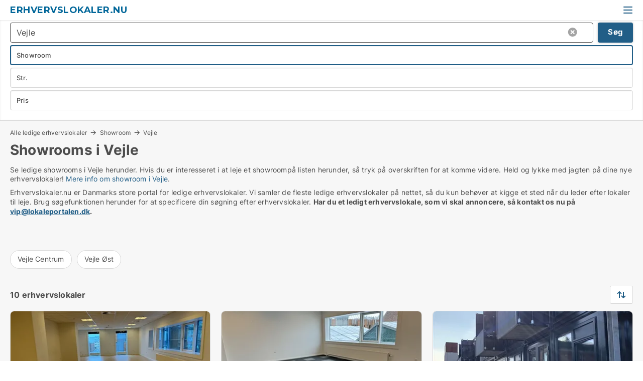

--- FILE ---
content_type: text/html; charset=utf-8
request_url: https://www.erhvervslokaler.nu/showrooms/vejle
body_size: 12173
content:
<!doctype html>
<html lang="da" prefix="og:http://ogp.me/ns#">
<head>
    
<meta charset="UTF-8" />

    <title>Showrooms i Vejle - 10 erhvervslokaler lige nu</title>
        <meta name="description" content="Se ledige [IF LOKALETYPE][LOKALETYPE_PLURAL_LOWER][ENDIF] i Vejle herunder. Hvis du er interesseret i at leje et erhvervslokaler på listen herunder, så tryk på overskriften for at komme vide..." />
        <meta property="fb:app_id" content="271960529906423" />
        <meta property="og:type" content="website" />
        <meta property="og:image" content="https://www.erhvervslokaler.nu/media/2zohm2et/microsoftteams-image.png" />
        <meta property="og:image:secure_url" content="https://www.erhvervslokaler.nu/media/2zohm2et/microsoftteams-image.png" />
        <meta property="og:image:alt" content="https://www.erhvervslokaler.nu/media/2zohm2et/microsoftteams-image.png" />
        <meta property="og:image:width" content="640" />
        <meta property="og:image:height" content="480" />
        <meta property="og:url" content="https://www.erhvervslokaler.nu/showrooms/vejle" />
        <meta property="og:title" content="Showrooms i Vejle - 10 erhvervslokaler lige nu" />
        <meta property="og:description" content="Se ledige [IF LOKALETYPE][LOKALETYPE_PLURAL_LOWER][ENDIF] i Vejle herunder. Hvis du er interesseret i at leje et erhvervslokaler på listen herunder, så tryk på overskriften for at komme vide..." />
<meta name="google-site-verification" content="4fRqQrWQa1z5ZcX-tvCZmPJPr_eTp49eDlGEgr_y3So" />

<link rel="canonical" href="https://www.erhvervslokaler.nu/showrooms/vejle" />

    <meta name="viewport" content="width=device-width, initial-scale=1, maximum-scale=1" />
    <link rel="shortcut icon" href="/images/favicons/favicon-l.svg" type="image/svg+xml" />



</head>
<body class="external-company new-popup-layout">

    <link rel="stylesheet" type="text/css" href="/css/Fonts.css?v=qdyVyXTPGujr1_Zx6mSCH3rhyJE" />

    <link rel="stylesheet" href="https://fonts.googleapis.com/css2?family=Montserrat:ital,wght@0,100..900;1,100..900&display=swap" />

<link rel="stylesheet" href="/bundles/css/styles.css?v=pWVo-qnRWIgdurHenxtdXkftMa4" />
<link rel="stylesheet" href="/bundles/css/ie.css?v=arvbbbJlr3nYUy4yERXZvdZs-2M" />

    <link rel="stylesheet" type="text/css" href="/css/Print.css?v=bYdEREpUZoZiSfaoFUgZUwvL20s" media="print" />
    
    

    <style type="text/css">
        header section .logo > strong {
                font-family: Montserrat, sans-serif;
                    font-weight: bold;
                font-size: 30px;
                color: #006699;
        }

        @media only screen and (max-width: 1319px) {
            header section .logo > strong {
                    font-size: 18px;
            }
        }
    </style>
<header id="header">
    <section>
            <a class="logo" href="https://www.erhvervslokaler.nu">
<strong>Erhvervslokaler.nu</strong>            </a>
            <div class="post-logo show-desktop">
                <ul class="info" style="visibility:visible;"><li><span style="font-weight:bold;font-size:16px">Vi samler ledige erhvervslokaler i DK. Skriv til vip@lokaleportalen.dk, hvis dit erhvervslokale mangler</span></li></ul>
            </div>
            <div class="logo-btns">
                
                <a class="show-menu-button" onclick="ToggleMenu();"></a>
            </div>
        <div id="slide_nav" class="mobile-navi"></div>
    </section>
        <nav>
                <div  data-single-line="">
                    <aside>
<a class="regular" href="https://www.erhvervslokaler.nu/om-erhvervslokaler">Om os</a><a class="regular" href="https://www.erhvervslokaler.nu/kontakt">Kontakt os</a><a class="regular" href="https://www.erhvervslokaler.nu/erhvervslokaler-soeges">Find lejer</a><a class="regular" href="https://www.lokaleportalen.dk/opret-annonce?campid=classb" rel="nofollow">Opret annonce</a><a class="regular" href="https://www.erhvervslokaler.nu/lokaler-paa-facebook">Erhvervslokaler på facebook</a>                        
                    </aside>
                    <aside>
                    </aside>
                </div>
        </nav>
    
</header>


    <main id="layout" class="">
        <div id="container">
            <div id="mainContent">
                
                <div class="content page-content" id="page_data">
                    
                    





<div class="search-results">
    <div class="top-section" data-extra-top-content="1">
<div class="breadcrumb head" id="simple_bread_crumb"><a href="/" onclick="ClearSearch()" oncontextmenu="ClearSearch()">Alle ledige erhvervslokaler</a><a href="/showrooms" onclick="ClearSearch()" oncontextmenu="ClearSearch()">Showroom</a><a href="/showrooms/vejle" class="Showrooms  i Vejle" onclick="ClearSearch()" oncontextmenu="ClearSearch()">Vejle</a></div><script type="application/ld+json">
    {
      "@context": "https://schema.org",
      "@type": "BreadcrumbList",
      "itemListElement": [{
        "@type": "ListItem",
        "position": 1,
        "name": "Alle ledige erhvervslokaler",
        "item": "https://www.erhvervslokaler.nu/"
      },{
        "@type": "ListItem",
        "position": 2,
        "name": "Showroom",
        "item": "https://www.erhvervslokaler.nu/showrooms"
      },{
        "@type": "ListItem",
        "position": 3,
        "name": "Vejle",
        "item": "https://www.erhvervslokaler.nu/showrooms/vejle"
      }]
    }
    </script>        <h1 id="searchResultsHeadline">
            Showrooms i Vejle
        </h1>
        <div class="seo-content">
            Se ledige showrooms  i Vejle herunder. Hvis du er interesseret i at leje et showroompå listen herunder, så tryk på overskriften for at komme videre. Held og lykke med jagten på dine nye erhvervslokaler! <a href="#moreinfo" data-anchor="#moreinfo">Mere info om showroom i Vejle</a>.
        </div>
            <div id="search_legend" class="search-legend">
                <div class="search-result-info">
                    <div class="show-desktop"><p>Erhvervslokaler.nu er Danmarks store portal for ledige erhvervslokaler. Vi samler de fleste ledige erhvervslokaler på nettet, så du kun behøver at kigge et sted når du leder efter lokaler til leje. Brug søgefunktionen herunder for at specificere din søgning efter erhvervslokaler. <strong>Har du et ledigt erhvervslokale, som vi skal annoncere, så kontakt os nu på <a rel="noopener" tabindex="-1" href="mailto:vip@lokaleportalen.dk" target="_blank" class="fui-Link ___m14voj0 f3rmtva f1ern45e f1deefiw f1n71otn f1q5o8ev f1h8hb77 f1vxd6vx f1ewtqcl fyind8e f1k6fduh f1w7gpdv fk6fouc fjoy568 figsok6 f1hu3pq6 f11qmguv f19f4twv f1tyq0we f1g0x7ka fhxju0i f1qch9an f1cnd47f fqv5qza f1vmzxwi f1o700av f13mvf36 f9n3di6 f1ids18y fygtlnl f1deo86v f12x56k7 f1iescvh ftqa4ok f50u1b5 fs3pq8b f1hghxdh f1tymzes f1x7u7e9 f1cmlufx f10aw75t fsle3fq" aria-label="Link vip@lokaleportalen.dk">vip@lokaleportalen.dk</a>.</strong></p>
<p><strong><br /><br /></strong></p></div><div class="show-mobile"><p>Erhvervslokaler.nu er Danmarks store portal for ledige erhvervslokaler. Vi samler de fleste ledige erhvervslokaler på nettet, så du kun behøver at kigge et sted når du leder efter lokaler til leje. Brug søgefunktionen herunder for at specificere din søgning efter erhvervslokaler. <strong>Har du et ledigt erhvervslokale, som vi skal annoncere, så kontakt os nu på <a rel="noopener" tabindex="-1" href="mailto:vip@lokaleportalen.dk" target="_blank" class="fui-Link ___m14voj0 f3rmtva f1ern45e f1deefiw f1n71otn f1q5o8ev f1h8hb77 f1vxd6vx f1ewtqcl fyind8e f1k6fduh f1w7gpdv fk6fouc fjoy568 figsok6 f1hu3pq6 f11qmguv f19f4twv f1tyq0we f1g0x7ka fhxju0i f1qch9an f1cnd47f fqv5qza f1vmzxwi f1o700av f13mvf36 f9n3di6 f1ids18y fygtlnl f1deo86v f12x56k7 f1iescvh ftqa4ok f50u1b5 fs3pq8b f1hghxdh f1tymzes f1x7u7e9 f1cmlufx f10aw75t fsle3fq" aria-label="Link vip@lokaleportalen.dk">vip@lokaleportalen.dk</a>.</strong></p>
<p><strong><br /><br /></strong></p></div>
                </div>
            </div>




<div class="scrollable-list" data-behavior="ScrollableList">
    <div>
            <a href="/showrooms/vejle-centrum">Vejle Centrum</a>
            <a href="/showrooms/vejle-oest">Vejle Øst</a>
    </div>
</div></div>




<div class="side-search-criteria" id="side_crit">
    <div class="wrap">
<form action="/Custom/LeftMenu/Process?estateType=showrooms&regionName=vejle&sourceType=search&isSearchResultPage=True&nodeId=21391&searchType=FindAds" data-ajax="true" method="POST" data-ajax-mode="after" data-ajax-update="#side_crit" data-ajax-failure="alert('An unexpected error occured. Please contact support@mail.lokaleportalen.dk');" id="side_crit_form" datavalalert="1">
            <div class="filter ">


                

                    <div class="item  primary">
        <label class="h3" for="side_crit_exp_locationtitle">Hvor søger du?</label>
                        <div class="box huge" data-criteria="LeftMenu_ZipCodes">
                            

<div data-behavior="ZipContainer" id="LeftMenu_ZipCodes" class="zip-control"
     data-duplicate-big-cities="false"
     data-max-items=""
     data-country=""
     data-max-items-message="Du kan højst vælge  postnumre. "
     data-no-cities-message="&amp;lt;span class=&amp;quot;show-desktop&amp;quot;&amp;gt;Vælg by/postnummer&amp;lt;/span&amp;gt;&amp;lt;span class=&amp;quot;show-mobile&amp;quot;&amp;gt;Område&amp;lt;/span&amp;gt;"
     data-several-cities-message="[amount] postnumre valgt"
     data-counting-label="true"
     data-allow-regions="true"
     data-country-changes-callback="false"
     data-hide-countries="true"
     data-search-countries="true"
     data-placeholder="Skriv by/område..."
     data-use-search-button="true"
     v-bind:class="{ 'has-values': selected.length > 0 }">
    <input type="text" style="display:none;" ref="value" name="LeftMenu_ZipCodes" value="r14" v-bind:value="valueString"
           data-val="false" data-val-required="" />
    <div class="zip-selector search-text-container">
                <a class="search-button" v-on:click="togglePopup()"></a>
            <input type="text" class="txt placeholder-green search-text-input" v-bind:value="filter" v-on:input="filter=$event.target.value" v-on:focus="onFocus()" v-on:blur="onBlur()" v-on:keydown.enter.prevent="onEnter"
                v-bind:placeholder="placeholder" autocomplete="off" />
            <a class="delete-all" v-show="isDeleteAllShown" v-on:click="removeAll()"></a>
                <a class="button search-text-button" v-on:click="search()">Søg</a>
        <div ref="popup" class="popup-container" v-show="visible" style="display:none;">
            <div ref="items" class="ZipCodeContainer custom-scroll">
                <template v-for="item in cities" v-bind:key="item.Id">
                    <span class="custom-cb"
                          v-bind:title="item.Name" 
                          v-bind:class="{ bold: item.IsRegion && item.ChildIds.length > 0}"
                          v-on:click="toggle(item)">
                        <input type="checkbox" v-bind:value="item.Id" v-bind:checked="isItemSelected(item)" v-if="!item.IsRegion || allowRegions" />
                        <span>{{item.Name}}</span>
                    </span>
                    <fieldset v-if="regionMode && item.IsRegion && item.ChildIds.length > 0 && item.ShowChildItems">
                        <a v-on:click="selectVisible" v-show="isSelectAllInPopupVisible" class="link non-link red">Vælg alle herunder</a>
                        <a v-on:click="removeVisible" v-show="isDeleteAllInPopupVisible" class="link non-link red">Slet valgte</a>
                    </fieldset>
                </template>
            </div>
            <div class="btns" v-show="cities.length > 0">
                <a class="button small full-width" v-on:click="onOk()">OK</a>
            </div>
            <div class="tip" v-show="showPopupTip">Scroll ned for at se flere byer</div>
        </div>
    </div>
</div>
                        </div>
                    </div>
        <div class="item secondary" id="estate_type_label">
        <label class="h3" for="side_crit_exp_litlokaler.text">Hvilken type lokale søges?</label>
            <div class="box large double-popup" data-criteria="LeftMenu_LPEstateTypes">
                

<div class="EstateTypeContainer" data-behavior="EstateTypeContainer" data-demand-control="LeftMenu_DemandTypeId" data-label-id="estate_type_label" id="LeftMenu_LPEstateTypes" data-is-lp="true" data-alternative-names="[{&amp;quot;Key&amp;quot;:&amp;quot;&amp;quot;,&amp;quot;Values&amp;quot;:[{&amp;quot;Key&amp;quot;:22,&amp;quot;Value&amp;quot;:&amp;quot;Erhvervslejemål&amp;quot;}]},{&amp;quot;Key&amp;quot;:1,&amp;quot;Values&amp;quot;:[{&amp;quot;Key&amp;quot;:22,&amp;quot;Value&amp;quot;:&amp;quot;Erhvervslejemål&amp;quot;}]},{&amp;quot;Key&amp;quot;:2,&amp;quot;Values&amp;quot;:[{&amp;quot;Key&amp;quot;:22,&amp;quot;Value&amp;quot;:&amp;quot;Ejendom&amp;quot;}]}]">




<div class="custom-dd" data-custom-dd data-behavior="CustomDropDown" data-max-items=""
     data-default-text="&amp;lt;span class=&amp;quot;show-desktop&amp;quot;&amp;gt;Vælg lokaletype...&amp;lt;/span&amp;gt;&amp;lt;span class=&amp;quot;show-mobile&amp;quot;&amp;gt;Type&amp;lt;/span&amp;gt;" data-many-text="%amount% typer valgt" data-selected-items-label-preffix="Lokaletype" 
      data-counting-label="true"
     data-hide-checkboxes="false" data-on-change="" data-placeholder="Find typer"
     name="LeftMenu_LPEstateTypes"
     v-bind:class="{ 'has-values': selected.length > 0 }">
        <div class="select-mimic-button" v-bind:disabled="disabled" v-on:click="togglePopup" v-html="labelText" v-bind:class="{ empty: selected.length === 0, several: selected.length > 1 }" v-bind:data-filters-count="selected.length > 1 ? selected.length : null"></div>
    <div class="popup-container --wrap" style="display:none;" v-show="isShown" ref="popup">
        <div class="scroll custom-scroll">
            <div >
                    <div v-show="isItemVisible('3') && isGroupVisible('')">
                        <label class="custom-cb">
                            <input type="checkbox" name="LeftMenu_LPEstateTypes" value="3" data-group="" v-model="selected"
                                   v-bind:disabled="disabled || !isAllowed('3')"  
                                   v-bind:data-disabled="!isItemVisible('3')" />
                            <span v-on:click="if (!isAllowed('3')) showMaxItemsMessage()">Boligudlejningsejendom</span>
                        </label>
                    </div>
                    <div v-show="isItemVisible('4') && isGroupVisible('')">
                        <label class="custom-cb">
                            <input type="checkbox" name="LeftMenu_LPEstateTypes" value="4" data-group="" v-model="selected"
                                   v-bind:disabled="disabled || !isAllowed('4')"  
                                   v-bind:data-disabled="!isItemVisible('4')" />
                            <span v-on:click="if (!isAllowed('4')) showMaxItemsMessage()">Butik</span>
                        </label>
                    </div>
                    <div v-show="isItemVisible('2') && isGroupVisible('')">
                        <label class="custom-cb">
                            <input type="checkbox" name="LeftMenu_LPEstateTypes" value="2" data-group="" v-model="selected"
                                   v-bind:disabled="disabled || !isAllowed('2')"  
                                   v-bind:data-disabled="!isItemVisible('2')" />
                            <span v-on:click="if (!isAllowed('2')) showMaxItemsMessage()">Erhvervsgrund</span>
                        </label>
                    </div>
                    <div v-show="isItemVisible('22') && isGroupVisible('')">
                        <label class="custom-cb">
                            <input type="checkbox" name="LeftMenu_LPEstateTypes" value="22" data-group="" v-model="selected"
                                   v-bind:disabled="disabled || !isAllowed('22')"  
                                   v-bind:data-disabled="!isItemVisible('22')" />
                            <span v-on:click="if (!isAllowed('22')) showMaxItemsMessage()">Erhvervslejemål</span>
                        </label>
                    </div>
                    <div v-show="isItemVisible('25') && isGroupVisible('')">
                        <label class="custom-cb">
                            <input type="checkbox" name="LeftMenu_LPEstateTypes" value="25" data-group="" v-model="selected"
                                   v-bind:disabled="disabled || !isAllowed('25')"  
                                   v-bind:data-disabled="!isItemVisible('25')" />
                            <span v-on:click="if (!isAllowed('25')) showMaxItemsMessage()">Garage</span>
                        </label>
                    </div>
                    <div v-show="isItemVisible('6') && isGroupVisible('')">
                        <label class="custom-cb">
                            <input type="checkbox" name="LeftMenu_LPEstateTypes" value="6" data-group="" v-model="selected"
                                   v-bind:disabled="disabled || !isAllowed('6')"  
                                   v-bind:data-disabled="!isItemVisible('6')" />
                            <span v-on:click="if (!isAllowed('6')) showMaxItemsMessage()">Hotel</span>
                        </label>
                    </div>
                    <div v-show="isItemVisible('8') && isGroupVisible('')">
                        <label class="custom-cb">
                            <input type="checkbox" name="LeftMenu_LPEstateTypes" value="8" data-group="" v-model="selected"
                                   v-bind:disabled="disabled || !isAllowed('8')"  
                                   v-bind:data-disabled="!isItemVisible('8')" />
                            <span v-on:click="if (!isAllowed('8')) showMaxItemsMessage()">Klinik</span>
                        </label>
                    </div>
                    <div v-show="isItemVisible('7') && isGroupVisible('')">
                        <label class="custom-cb">
                            <input type="checkbox" name="LeftMenu_LPEstateTypes" value="7" data-group="" v-model="selected"
                                   v-bind:disabled="disabled || !isAllowed('7')"  
                                   v-bind:data-disabled="!isItemVisible('7')" />
                            <span v-on:click="if (!isAllowed('7')) showMaxItemsMessage()">Kontor</span>
                        </label>
                    </div>
                    <div v-show="isItemVisible('12') && isGroupVisible('')">
                        <label class="custom-cb">
                            <input type="checkbox" name="LeftMenu_LPEstateTypes" value="12" data-group="" v-model="selected"
                                   v-bind:disabled="disabled || !isAllowed('12')"  
                                   v-bind:data-disabled="!isItemVisible('12')" />
                            <span v-on:click="if (!isAllowed('12')) showMaxItemsMessage()">Kontorfællesskab</span>
                        </label>
                    </div>
                    <div v-show="isItemVisible('11') && isGroupVisible('')">
                        <label class="custom-cb">
                            <input type="checkbox" name="LeftMenu_LPEstateTypes" value="11" data-group="" v-model="selected"
                                   v-bind:disabled="disabled || !isAllowed('11')"  
                                   v-bind:data-disabled="!isItemVisible('11')" />
                            <span v-on:click="if (!isAllowed('11')) showMaxItemsMessage()">Kontorhotel</span>
                        </label>
                    </div>
                    <div v-show="isItemVisible('1') && isGroupVisible('')">
                        <label class="custom-cb">
                            <input type="checkbox" name="LeftMenu_LPEstateTypes" value="1" data-group="" v-model="selected"
                                   v-bind:disabled="disabled || !isAllowed('1')"  
                                   v-bind:data-disabled="!isItemVisible('1')" />
                            <span v-on:click="if (!isAllowed('1')) showMaxItemsMessage()">Lager</span>
                        </label>
                    </div>
                    <div v-show="isItemVisible('5') && isGroupVisible('')">
                        <label class="custom-cb">
                            <input type="checkbox" name="LeftMenu_LPEstateTypes" value="5" data-group="" v-model="selected"
                                   v-bind:disabled="disabled || !isAllowed('5')"  
                                   v-bind:data-disabled="!isItemVisible('5')" />
                            <span v-on:click="if (!isAllowed('5')) showMaxItemsMessage()">Restaurant</span>
                        </label>
                    </div>
                    <div v-show="isItemVisible('9') && isGroupVisible('')">
                        <label class="custom-cb">
                            <input type="checkbox" name="LeftMenu_LPEstateTypes" value="9" checked="checked" data-group="" v-model="selected"
                                   v-bind:disabled="disabled || !isAllowed('9')"  
                                   v-bind:data-disabled="!isItemVisible('9')" />
                            <span v-on:click="if (!isAllowed('9')) showMaxItemsMessage()">Showroom</span>
                        </label>
                    </div>
                    <div v-show="isItemVisible('14') && isGroupVisible('')">
                        <label class="custom-cb">
                            <input type="checkbox" name="LeftMenu_LPEstateTypes" value="14" data-group="" v-model="selected"
                                   v-bind:disabled="disabled || !isAllowed('14')"  
                                   v-bind:data-disabled="!isItemVisible('14')" />
                            <span v-on:click="if (!isAllowed('14')) showMaxItemsMessage()">Værksted</span>
                        </label>
                    </div>
            </div>
        </div>
            <div class="btns">
                <a class="button small full-width" v-on:click="closePopup()">OK</a>
            </div>
    </div>
</div></div>
            </div>
        </div>


                    <div class="item secondary">
        <label class="h3" for="side_crit_exp_litsize.text">Hvilken størrelse søges?</label>
                        <span class="popup-opener" data-behavior="PopupOpener"><span class="show-desktop">Hvilken størrelse søges?</span><span class="show-mobile">Str.</span></span>
                        <div class="box" data-criteria="LeftMenu_Area" data-preffix="Størrelse">
                            

<div data-behavior="SpanBox" class="span-box slider"
       data-sp-decimal=","
       data-sp-thousand="."
       data-perc-deviation="0"
       data-disable-autofill=""
       data-disable-formatting="false" name="LeftMenu_Area">
        <div class="holder" data-slider data-max="5000" data-postfix="&lt;span&gt;m&lt;sup&gt;2&lt;/sup&gt;&lt;/span&gt;" data-step="10">
            <input ref="fieldTo" data-from type="text" name="LeftMenu_AreaFrom" v-bind:value="resultMin" />
            <input ref="fieldFrom" data-to type="text" name="LeftMenu_AreaTo" v-bind:value="resultMax" />

            <input type="range" min="0" max="5000" step="10" v-model="value1" />
            <input type="range" min="0" max="5000" step="10" v-model="value2" />
            <div class="line">
                <span v-bind:style="{ width: rangeWidth + '%', marginLeft: rangeOffset + '%' }"></span>
            </div>
            <div class="tips">
                <div>
                    <span ref="inputMin" contenteditable="true" v-html="inputMin" v-on:blur="onMinInput" v-on:focus="onMinFocus" v-on:keydown.enter="onKeypressEnter" :class="{ 'editable': true }"></span>
                    <span v-html="postfix"></span>
                </div>
                <div>
                    <span ref="inputMax" contenteditable="true" v-html="inputMax" v-on:blur="onMaxInput" v-on:focus="onMaxFocus" v-on:keydown.enter="onKeypressEnter" :class="{ 'editable': true }"></span>
                    <span v-html="postfix"></span>
                </div>
            </div>
        </div>
</div>
                        </div>
                    </div>


                        <div class="item secondary">
                            <span class="popup-opener" data-behavior="PopupOpener"><span class="show-desktop">Vælg pris</span><span class="show-mobile">Pris</span></span>
                            <div>
            <div class="box" id="crit_rent_price" data-criteria="LeftMenu_RentPrice" data-demands="1"
                 data-preffix="Pris" data-suffix="om måned">
                <strong>Leje per måned</strong>
                <div>
                    

<div data-behavior="SpanBox" class="span-box slider"
       data-sp-decimal=","
       data-sp-thousand="."
       data-perc-deviation="0"
       data-disable-autofill=""
       data-disable-formatting="false" name="LeftMenu_RentPrice">
        <div class="holder" data-slider data-max="1000000" data-postfix="&lt;span&gt;kr.&lt;/span&gt;" data-step="10000">
            <input ref="fieldTo" data-from type="text" name="LeftMenu_RentPriceFrom" v-bind:value="resultMin" />
            <input ref="fieldFrom" data-to type="text" name="LeftMenu_RentPriceTo" v-bind:value="resultMax" />

            <input type="range" min="0" max="1000000" step="10000" v-model="value1" />
            <input type="range" min="0" max="1000000" step="10000" v-model="value2" />
            <div class="line">
                <span v-bind:style="{ width: rangeWidth + '%', marginLeft: rangeOffset + '%' }"></span>
            </div>
            <div class="tips">
                <div>
                    <span ref="inputMin" contenteditable="true" v-html="inputMin" v-on:blur="onMinInput" v-on:focus="onMinFocus" v-on:keydown.enter="onKeypressEnter" :class="{ 'editable': true }"></span>
                    <span v-html="postfix"></span>
                </div>
                <div>
                    <span ref="inputMax" contenteditable="true" v-html="inputMax" v-on:blur="onMaxInput" v-on:focus="onMaxFocus" v-on:keydown.enter="onKeypressEnter" :class="{ 'editable': true }"></span>
                    <span v-html="postfix"></span>
                </div>
            </div>
        </div>
</div>
                </div>
            </div>
                <div class="box" id="crit_sqm_price" data-criteria="LeftMenu_SquareMetersPrice" data-demands="1"
                     data-preffix="Pris" data-suffix="om året">
                    <strong>Leje per m2 per år ex. drift</strong>
                    <div>
                        

<div data-behavior="SpanBox" class="span-box slider"
       data-sp-decimal=","
       data-sp-thousand="."
       data-perc-deviation="0"
       data-disable-autofill=""
       data-disable-formatting="false" name="LeftMenu_SquareMetersPrice">
        <div class="holder" data-slider data-max="5000" data-postfix="&lt;span&gt;kr.&lt;/span&gt;" data-step="10">
            <input ref="fieldTo" data-from type="text" name="LeftMenu_SquareMetersPriceFrom" v-bind:value="resultMin" />
            <input ref="fieldFrom" data-to type="text" name="LeftMenu_SquareMetersPriceTo" v-bind:value="resultMax" />

            <input type="range" min="0" max="5000" step="10" v-model="value1" />
            <input type="range" min="0" max="5000" step="10" v-model="value2" />
            <div class="line">
                <span v-bind:style="{ width: rangeWidth + '%', marginLeft: rangeOffset + '%' }"></span>
            </div>
            <div class="tips">
                <div>
                    <span ref="inputMin" contenteditable="true" v-html="inputMin" v-on:blur="onMinInput" v-on:focus="onMinFocus" v-on:keydown.enter="onKeypressEnter" :class="{ 'editable': true }"></span>
                    <span v-html="postfix"></span>
                </div>
                <div>
                    <span ref="inputMax" contenteditable="true" v-html="inputMax" v-on:blur="onMaxInput" v-on:focus="onMaxFocus" v-on:keydown.enter="onKeypressEnter" :class="{ 'editable': true }"></span>
                    <span v-html="postfix"></span>
                </div>
            </div>
        </div>
</div>
                    </div>
                </div>
            <div class="box" id="crit_buy_price" data-criteria="LeftMenu_SalePrice" data-demands="2,9"
                 data-preffix="Pris">
                <strong>Salgspris</strong>
                <div>
                    

<div data-behavior="SpanBox" class="span-box slider"
       data-sp-decimal=","
       data-sp-thousand="."
       data-perc-deviation="0"
       data-disable-autofill=""
       data-disable-formatting="false" name="LeftMenu_SalePrice">
        <div class="holder" data-slider data-max="100000000" data-postfix="&lt;span&gt;kr.&lt;/span&gt;" data-step="1000000">
            <input ref="fieldTo" data-from type="text" name="LeftMenu_SalePriceFrom" v-bind:value="resultMin" />
            <input ref="fieldFrom" data-to type="text" name="LeftMenu_SalePriceTo" v-bind:value="resultMax" />

            <input type="range" min="0" max="100000000" step="1000000" v-model="value1" />
            <input type="range" min="0" max="100000000" step="1000000" v-model="value2" />
            <div class="line">
                <span v-bind:style="{ width: rangeWidth + '%', marginLeft: rangeOffset + '%' }"></span>
            </div>
            <div class="tips">
                <div>
                    <span ref="inputMin" contenteditable="true" v-html="inputMin" v-on:blur="onMinInput" v-on:focus="onMinFocus" v-on:keydown.enter="onKeypressEnter" :class="{ 'editable': true }"></span>
                    <span v-html="postfix"></span>
                </div>
                <div>
                    <span ref="inputMax" contenteditable="true" v-html="inputMax" v-on:blur="onMaxInput" v-on:focus="onMaxFocus" v-on:keydown.enter="onKeypressEnter" :class="{ 'editable': true }"></span>
                    <span v-html="postfix"></span>
                </div>
            </div>
        </div>
</div>
                </div>
            </div>
                            </div>
                        </div>





            </div>
            <input id="btnCriteriaUpdated" type="submit" style="display:none;" name="CriteriaUpdated" />
            <input id="btnMoreLocations" type="submit" style="display:none;" name="MoreLocations" />
                <div class="static-filter-buttons show-criteria">
                    <a class="button medium" href="javascript:LeftMenu_ShowSecondaryCriteria()"><span class="text-show">Detaljeret søgning</span><span class="text-hide">Søg</span></a>


    <div class="sorting-box" data-sorting-control style="visibility:hidden;" v-bind:style="{ visibility: initialized ? 'visible' : 'hidden' }" data-init-value="default_asc">
        <label v-show="isDefault" style="display: none;">Sorter søgeresultat</label>
        <span v-show="!isDefault" style="display: none;">Sortér efter</span>
        <label v-show="!isDefault" style="display: none;">{{label}}</label>
        <select ref="select" data-field="srt_field" data-dir="srt_dir" v-model="selected">
                <option value="default_asc">Standard</option>
                <option value="size_asc">Størrelse (mindste først)</option>
                <option value="size_desc">Størrelse (største først)</option>
                <option value="price_asc">Pris (laveste først)</option>
                <option value="price_desc">Pris (højeste først)</option>
        </select>
    </div>
                </div>
</form>

    </div>
</div>

    <div class="wrap">
        


<style type="text/css">
    .image-watermark.--missing > span {
    font-weight: bold !important;
color:rgba(208, 230, 247,1) !important;
}
@media only screen and (max-width: 999px) {
    .image-watermark.--missing > span {
        font-weight: bold !important;
color:rgba(208, 230, 247,1) !important;
    }
}
    .image-watermark.--street > span {
    font-weight: bold !important;
color:rgba(208, 230, 247,1) !important;
}
@media only screen and (max-width: 999px) {
    .image-watermark.--street > span {
        font-weight: bold !important;
color:rgba(208, 230, 247,1) !important;
    }
}
</style>


    <script>
        var AdsList_CustomRoutes = {
        listMode: 'Search',
        tableHeader: '',
        isMapRendered: false,
        isMapShown: false,
        pageIndex: null
        }
    </script>
        <div id="ads_list" class="ads-list-wrapper regular-list grid">




                    <div class="search-results-controls " id="adsListSearchResultControl">

<span class="total-label">10 erhvervslokaler</span>                    <div class="right-container">
                        

    <div class="sorting-box" data-sorting-control style="visibility:hidden;" v-bind:style="{ visibility: initialized ? 'visible' : 'hidden' }" data-init-value="default_asc">
        <label v-show="isDefault" style="display: none;">Sorter søgeresultat</label>
        <span v-show="!isDefault" style="display: none;">Sortér efter</span>
        <label v-show="!isDefault" style="display: none;">{{label}}</label>
        <select ref="select" data-field="srt_field" data-dir="srt_dir" v-model="selected">
                <option value="default_asc">Standard</option>
                <option value="size_asc">Størrelse (mindste først)</option>
                <option value="size_desc">Størrelse (største først)</option>
                <option value="price_asc">Pris (laveste først)</option>
                <option value="price_desc">Pris (højeste først)</option>
        </select>
    </div>
                    </div>
                </div>

            
            
            <div id="scroll_target"></div>
                <ul class="table-ads col-3">

                        <li class="">
                            <div  onclick="Redirect('/kontorlokaler/vejle-centrum/241555-paladspassagen-ved-anlaeget', false)">
                                    <h4 class="line-clamp line-2">
                                        <a href="/kontorlokaler/vejle-centrum/241555-paladspassagen-ved-anlaeget" target="_self" title="150 - 498 m2 kontor til leje i 7100 Vejle, Paladspassagen ved Anlæget">150 - 498 m2 kontor til leje i 7100 Vejle, Paladspassagen ved Anlæget</a>
                                    </h4>

                                    <div class="image">
                                            <a onclick="Redirect(&#x27;/kontorlokaler/vejle-centrum/241555-paladspassagen-ved-anlaeget&#x27;, false)" data-no-propagation>
        <div class="main-img">
            <img src="/LPUploadImages/Cache/d852d167-4a20-4b3a-9339-039f7499d401_411.webp?t=638400642284175969" alt="Vejle Centrum: 498 m2 Lokaler på 2. sal i Paladspassagen" title="Vejle Centrum: 498 m2 Lokaler på 2. sal i Paladspassagen" loading="lazy" />
            
        </div>
                                            </a>

                                    </div>




<div class="wrap">




                                    <div class="text-data" >
                                            <a href="/kontorlokaler/vejle-centrum/241555-paladspassagen-ved-anlaeget" data-no-propagation target="_self" title="Vejle Centrum: 498 m2 Lokaler på 2. sal i Paladspassagen">Vejle Centrum: 498 m2 Lokaler på 2. sal i Paladspassagen</a>
                                    </div>

                                        <div class="bottom"> 
                                            <div class="list-facts">
                                                <ul>
                                                        <li>
                                                            <label>Leje per m2:</label>
        <span>718 kr/m2/år
</span>
                                                        </li>
                                                </ul>
                                            </div>
                                        </div>

</div>                            </div>
                        </li>                    
                        <li class="">
                            <div  onclick="Redirect('/kontorlokaler/vejle-centrum/241437-paladspassagen-ved-anlaeget', false)">
                                    <h4 class="line-clamp line-2">
                                        <a href="/kontorlokaler/vejle-centrum/241437-paladspassagen-ved-anlaeget" target="_self" title="75 m2 kontor til leje i 7100 Vejle, Paladspassagen, Ved Anlæget">75 m2 kontor til leje i 7100 Vejle, Paladspassagen, Ved Anlæget</a>
                                    </h4>

                                    <div class="image">
                                            <a onclick="Redirect(&#x27;/kontorlokaler/vejle-centrum/241437-paladspassagen-ved-anlaeget&#x27;, false)" data-no-propagation>
        <div class="main-img">
            <img src="/LPUploadImages/Cache/7b3e1b5c-a1b0-4efe-b631-6d0db33ccba4_411.webp?t=638399768680987617" alt="Kontorlejemål med attraktiv beliggenhed" title="Kontorlejemål med attraktiv beliggenhed" loading="lazy" />
            
        </div>
                                            </a>

                                    </div>




<div class="wrap">




                                    <div class="text-data" >
                                            <a href="/kontorlokaler/vejle-centrum/241437-paladspassagen-ved-anlaeget" data-no-propagation target="_self" title="Kontorlejemål med attraktiv beliggenhed">Kontorlejemål med attraktiv beliggenhed</a>
                                    </div>

                                        <div class="bottom"> 
                                            <div class="list-facts">
                                                <ul>
                                                        <li>
                                                            <label>Leje:</label>
        <span>4.488 kr. per måned
</span>
                                                        </li>
                                                        <li>
                                                            <label>Leje per m2:</label>
        <span>718 kr/m2/år
</span>
                                                        </li>
                                                </ul>
                                            </div>
                                        </div>

</div>                            </div>
                        </li>                    
                        <li class="">
                            <div  onclick="Redirect('/kontorlokaler/vejle-centrum/212458', false)">
                                    <h4 class="line-clamp line-2">
                                        <a href="/kontorlokaler/vejle-centrum/212458" target="_self" title="60 - 120 m2 kontor til leje i 7100 Vejle">60 - 120 m2 kontor til leje i 7100 Vejle</a>
                                    </h4>

                                    <div class="image">
                                            <a onclick="Redirect(&#x27;/kontorlokaler/vejle-centrum/212458&#x27;, false)" data-no-propagation>
        <div class="main-img">
            <img src="/LPUploadImages/Cache/9ff13765-36cf-40af-94f7-95fa351ceb98_411.webp?t=638918216062912055" alt="60 eller 120 m2 kontor" title="60 eller 120 m2 kontor" loading="lazy" />
            
        </div>
                                            </a>

                                    </div>




<div class="wrap">




                                    <div class="text-data" >
                                            <a href="/kontorlokaler/vejle-centrum/212458" data-no-propagation target="_self" title="60 eller 120 m2 kontor">60 eller 120 m2 kontor</a>
                                    </div>

                                        <div class="bottom"> 
                                            <div class="list-facts">
                                                <ul>
                                                        <li>
                                                            <label>Leje per m2:</label>
        <span>1.500 kr/m2/år
</span>
                                                        </li>
                                                </ul>
                                            </div>
                                        </div>

</div>                            </div>
                        </li>                    
                        <li class="">
                            <div  onclick="Redirect('/butikslokaler/vejle-centrum/297898', false)">
                                    <h4 class="line-clamp line-2">
                                        <a href="/butikslokaler/vejle-centrum/297898" target="_self" title="90 m2 butik til leje i 7100 Vejle">90 m2 butik til leje i 7100 Vejle</a>
                                    </h4>

                                    <div class="image">
                                            <a onclick="Redirect(&#x27;/butikslokaler/vejle-centrum/297898&#x27;, false)" data-no-propagation>
        <div class="main-img">
            <img src="/LPUploadImages/Cache/15756a4b-833d-414a-81dd-1c7b9a262540_411.webp?t=638906002573282455" alt="Butikslejemål med god facadeeksponering" title="Butikslejemål med god facadeeksponering" loading="lazy" />
            
        </div>
                                            </a>

                                    </div>




<div class="wrap">




                                    <div class="text-data" >
                                            <a href="/butikslokaler/vejle-centrum/297898" data-no-propagation target="_self" title="Butikslejemål med god facadeeksponering">Butikslejemål med god facadeeksponering</a>
                                    </div>

                                        <div class="bottom"> 
                                            <div class="list-facts">
                                                <ul>
                                                        <li>
                                                            <label>Leje:</label>
        <span>Ca. 7.000 kr. per måned
</span>
                                                        </li>
                                                        <li>
                                                            <label>Leje per m2:</label>
        <span>Ca. 1.000 kr/m2/år
</span>
                                                        </li>
                                                </ul>
                                            </div>
                                        </div>

</div>                            </div>
                        </li>                    
                        <li class="">
                            <div  onclick="Redirect('/showrooms/vejle-centrum/252343', false)">
                                    <h4 class="line-clamp line-2">
                                        <a href="/showrooms/vejle-centrum/252343" target="_self" title="2899 m2 showroom til leje i 7100 Vejle">2899 m2 showroom til leje i 7100 Vejle</a>
                                    </h4>

                                    <div class="image">
                                            <a onclick="Redirect(&#x27;/showrooms/vejle-centrum/252343&#x27;, false)" data-no-propagation>
        <div class="main-img">
            <img src="/LPUploadImages/Cache/a78367e7-25cf-42bb-b383-bc4a42703df2_411.webp?t=638874691876483170" alt="Moderniseret lejemål med mange anvendelsesmuligheder nær E45" title="Moderniseret lejemål med mange anvendelsesmuligheder nær E45" loading="lazy" />
            
        </div>
                                            </a>

                                    </div>




<div class="wrap">




                                    <div class="text-data" >
                                            <a href="/showrooms/vejle-centrum/252343" data-no-propagation target="_self" title="Moderniseret lejemål med mange anvendelsesmuligheder nær E45">Moderniseret lejemål med mange anvendelsesmuligheder nær E45</a>
                                    </div>

                                        <div class="bottom"> 
                                            <div class="list-facts">
                                                <ul>
                                                        <li>
                                                            <label>Leje:</label>
        <span>Ca. 121.000 kr. per måned
</span>
                                                        </li>
                                                        <li>
                                                            <label>Leje per m2:</label>
        <span>Ca. 500 kr/m2/år
</span>
                                                        </li>
                                                </ul>
                                            </div>
                                        </div>

</div>                            </div>
                        </li>                    
                        <li class="">
                            <div  onclick="Redirect('/showrooms/vejle-centrum/252345', false)">
                                    <h4 class="line-clamp line-2">
                                        <a href="/showrooms/vejle-centrum/252345" target="_self" title="559 m2 showroom til leje i 7100 Vejle">559 m2 showroom til leje i 7100 Vejle</a>
                                    </h4>

                                    <div class="image">
                                            <a onclick="Redirect(&#x27;/showrooms/vejle-centrum/252345&#x27;, false)" data-no-propagation>
        <div class="main-img">
            <img src="/LPUploadImages/Cache/9c814518-8a57-428d-969a-13bc834e7970_411.webp?t=638874692027135852" alt="Moderniseret lejemål med mange anvendelsesmuligheder nær E45" title="Moderniseret lejemål med mange anvendelsesmuligheder nær E45" loading="lazy" />
            
        </div>
                                            </a>

                                    </div>




<div class="wrap">




                                    <div class="text-data" >
                                            <a href="/showrooms/vejle-centrum/252345" data-no-propagation target="_self" title="Moderniseret lejemål med mange anvendelsesmuligheder nær E45">Moderniseret lejemål med mange anvendelsesmuligheder nær E45</a>
                                    </div>

                                        <div class="bottom"> 
                                            <div class="list-facts">
                                                <ul>
                                                        <li>
                                                            <label>Leje:</label>
        <span>Ca. 23.500 kr. per måned
</span>
                                                        </li>
                                                        <li>
                                                            <label>Leje per m2:</label>
        <span>Ca. 500 kr/m2/år
</span>
                                                        </li>
                                                </ul>
                                            </div>
                                        </div>

</div>                            </div>
                        </li>                    
                        <li class="">
                            <div  onclick="Redirect('/showrooms/vejle-centrum/291658', false)">
                                    <h4 class="line-clamp line-2">
                                        <a href="/showrooms/vejle-centrum/291658" target="_self" title="300 m2 showroom til leje i 7100 Vejle">300 m2 showroom til leje i 7100 Vejle</a>
                                    </h4>

                                    <div class="image">
                                            <a onclick="Redirect(&#x27;/showrooms/vejle-centrum/291658&#x27;, false)" data-no-propagation>
        <div class="main-img">
            <img src="/LPUploadImages/Cache/815387c0-3cf2-416b-b1ba-2da67e3e8516_411.webp?t=638874690630849961" alt="Moderniseret lejemål med mange anvendelsesmuligheder nær E45" title="Moderniseret lejemål med mange anvendelsesmuligheder nær E45" loading="lazy" />
            
        </div>
                                            </a>

                                    </div>




<div class="wrap">




                                    <div class="text-data" >
                                            <a href="/showrooms/vejle-centrum/291658" data-no-propagation target="_self" title="Moderniseret lejemål med mange anvendelsesmuligheder nær E45">Moderniseret lejemål med mange anvendelsesmuligheder nær E45</a>
                                    </div>

                                        <div class="bottom"> 
                                            <div class="list-facts">
                                                <ul>
                                                        <li>
                                                            <label>Leje:</label>
        <span>Ca. 12.500 kr. per måned
</span>
                                                        </li>
                                                        <li>
                                                            <label>Leje per m2:</label>
        <span>Ca. 500 kr/m2/år
</span>
                                                        </li>
                                                </ul>
                                            </div>
                                        </div>

</div>                            </div>
                        </li>                    
                        <li class="">
                            <div  onclick="Redirect('/kontorlokaler/vejle-centrum/284589', false)">
                                    <h4 class="line-clamp line-2">
                                        <a href="/kontorlokaler/vejle-centrum/284589" target="_self" title="400 m2 kontor til leje i 7100 Vejle">400 m2 kontor til leje i 7100 Vejle</a>
                                    </h4>

                                    <div class="image">
                                            <a onclick="Redirect(&#x27;/kontorlokaler/vejle-centrum/284589&#x27;, false)" data-no-propagation>
        <div class="main-img">
            <img src="/LPStreetView/Cache/284589_411.webp?t=638790733731402859" alt="Kontorlokaler til leje i Vejle Centrum - Foto fra Google Street View" title="Kontorlokaler til leje i Vejle Centrum - Foto fra Google Street View" loading="lazy" />
<div class="image-watermark --street"><span data-nosnippet="true">Foto fra Google Street View</span></div>            
        </div>
                                            </a>

                                    </div>




<div class="wrap">




                                    <div class="text-data" >
                                            <a href="/kontorlokaler/vejle-centrum/284589" data-no-propagation target="_self" title="Kontor til leje i 7100 Vejle">Kontor til leje i 7100 Vejle</a>
                                    </div>

                                        <div class="bottom"> 
                                            <div class="list-facts">
                                                <ul>
                                                        <li>
                                                            <label>Leje:</label>
        <span>Ca. 20.000 kr. per måned
</span>
                                                        </li>
                                                        <li>
                                                            <label>Leje per m2:</label>
        <span>Ca. 500 kr/m2/år
</span>
                                                        </li>
                                                </ul>
                                            </div>
                                        </div>

</div>                            </div>
                        </li>                    
                        <li class="">
                            <div  onclick="Redirect('/kontorlokaler/vejle-centrum/255231', false)">
                                    <h4 class="line-clamp line-2">
                                        <a href="/kontorlokaler/vejle-centrum/255231" target="_self" title="54 m2 kontor til leje i 7100 Vejle">54 m2 kontor til leje i 7100 Vejle</a>
                                    </h4>

                                    <div class="image">
                                            <a onclick="Redirect(&#x27;/kontorlokaler/vejle-centrum/255231&#x27;, false)" data-no-propagation>
        <div class="main-img">
            <img src="/images/noimage/Cache/Commercial_411.webp?t=504911268000000000" alt="Kontorlokaler til leje i Vejle Centrum - Foto fra Google Street View" title="Kontorlokaler til leje i Vejle Centrum - Foto fra Google Street View" loading="lazy" />
            
        </div>
                                            </a>

                                    </div>




<div class="wrap">




                                    <div class="text-data" >
                                            <a href="/kontorlokaler/vejle-centrum/255231" data-no-propagation target="_self" title="Kontor til leje i 7100 Vejle">Kontor til leje i 7100 Vejle</a>
                                    </div>

                                        <div class="bottom"> 
                                            <div class="list-facts">
                                                <ul>
                                                        <li>
                                                            <label>Leje:</label>
        <span>Ca. 4.000 kr. per måned
</span>
                                                        </li>
                                                        <li>
                                                            <label>Leje per m2:</label>
        <span>Ca. 1.000 kr/m2/år
</span>
                                                        </li>
                                                </ul>
                                            </div>
                                        </div>

</div>                            </div>
                        </li>                    
                        <li class="">
                            <div  onclick="Redirect('/showrooms/vejle-centrum/41116', false)">
                                    <h4 class="line-clamp line-2">
                                        <a href="/showrooms/vejle-centrum/41116" target="_self" title="96 m2 showroom til leje i 7100 Vejle">96 m2 showroom til leje i 7100 Vejle</a>
                                    </h4>

                                    <div class="image">
                                            <a onclick="Redirect(&#x27;/showrooms/vejle-centrum/41116&#x27;, false)" data-no-propagation>
        <div class="main-img">
            <img src="/StaticFiles/media/313107/Cache/showrooms_411.webp" alt="Showrooms til leje i Vejle Centrum - Dette lokale har intet billede" title="Showrooms til leje i Vejle Centrum - Dette lokale har intet billede" loading="lazy" />
<div class="image-watermark --missing"><span data-nosnippet="true">Modelfoto</span></div>            
        </div>
                                            </a>

                                    </div>




<div class="wrap">




                                    <div class="text-data" >
                                            <a href="/showrooms/vejle-centrum/41116" data-no-propagation target="_self" title="Showroom til leje i 7100 Vejle">Showroom til leje i 7100 Vejle</a>
                                    </div>

                                        <div class="bottom"> 
                                            <div class="list-facts">
                                                <ul>
                                                        <li>
                                                            <label>Leje:</label>
        <span>Ca. 6.000 kr. per måned
</span>
                                                        </li>
                                                        <li>
                                                            <label>Leje per m2:</label>
        <span>Ca. 500 kr/m2/år
</span>
                                                        </li>
                                                </ul>
                                            </div>
                                        </div>

</div>                            </div>
                        </li>                    
                            <li class="empty"></li>
                            <li class="empty"></li>
                </ul>
            <div class="paging-space">
            </div>


            
            
            
        </div>


    </div>
</div>

                            <div id="faqItem" data-page-faq-content="1" class="bottom-faq collapsible-blocks  hidden">
                                
                            </div>

<section data-ads-statistics class="data-ads-statistics">
<h2 class="title">Statistik over udviklingen i ledige showrooms i Vejle over den sidste måned</h2><p class="description"> Herunder ser du udviklingen i udbuddet af ledige showrooms i Vejle over den sidste måned. I den første kolonne ser du datoen. I den anden kolonne ser du det samlede antal ledige showrooms  i Vejle på datoen. I den tredje kolonne ser du antallet af nye showrooms i Vejle der er udbudt på datoen. I den fjerde kolonne ser du antallet af showrooms  i Vejle der er udlejet eller solgt på datoen.  Se også samlet <a href="https://www.lokaleportalen.dk/ejendoms-statistik/lokaler-udvikling/showrooms/vejle" rel="nofollow">statistik over alle udbudte showrooms  i Vejle over tid</a>, samlet <a href="https://www.lokaleportalen.dk/ejendoms-statistik/nye-lokaler-udvikling/showrooms/vejle" rel="nofollow">statistik over nye showrooms  i Vejle over tid</a>, samlet <a href="https://www.lokaleportalen.dk/ejendoms-statistik/udlejede-lokaler-udvikling/showrooms/vejle" rel="nofollow">statistik over udlejede showrooms  i Vejle over tid</a>, samlet <a href="https://www.lokaleportalen.dk/ejendoms-statistik/ejendomme-udvikling/showrooms/vejle" rel="nofollow">statistik over alle udbudte showrooms til salg i Vejle over tid</a>, samlet <a href="https://www.lokaleportalen.dk/ejendoms-statistik/nye-ejendomme-udvikling/showrooms/vejle" rel="nofollow">statistik over nye showrooms til salg i Vejle over tid</a>, samlet <a href="https://www.lokaleportalen.dk/ejendoms-statistik/solgte-ejendomme-udvikling/showrooms/vejle" rel="nofollow">statistik over solgte showrooms i Vejle over tid</a>.<br><br></p>        <div id="data_holder" class="holder">
            <table class="statistics-data-table">
                <tr>
                    <th>Dato</th>
                    <th>Alle udbudte showrooms</th>
                        <th>Nye udbudte showrooms</th>
                        <th>Udlejede og solgte showrooms</th>
                </tr>


                    <tr >
                        <td>24. januar 2026</td>
                        <td>10</td>
                            <td>0</td>
                            <td>0</td>
                    </tr>
                    <tr >
                        <td>23. januar 2026</td>
                        <td>10</td>
                            <td>0</td>
                            <td>0</td>
                    </tr>
                    <tr >
                        <td>22. januar 2026</td>
                        <td>10</td>
                            <td>0</td>
                            <td>1</td>
                    </tr>
                    <tr class="blured">
                        <td>21. januar 2026</td>
                        <td>11</td>
                            <td>0</td>
                            <td>0</td>
                    </tr>
                    <tr  class="expand sr-only">
                        <td>20. januar 2026</td>
                        <td>11</td>
                            <td>0</td>
                            <td>0</td>
                    </tr>
                    <tr  class="expand sr-only">
                        <td>19. januar 2026</td>
                        <td>11</td>
                            <td>0</td>
                            <td>0</td>
                    </tr>
                    <tr  class="expand sr-only">
                        <td>18. januar 2026</td>
                        <td>11</td>
                            <td>0</td>
                            <td>0</td>
                    </tr>
                    <tr  class="expand sr-only">
                        <td>17. januar 2026</td>
                        <td>11</td>
                            <td>0</td>
                            <td>0</td>
                    </tr>
                    <tr  class="expand sr-only">
                        <td>16. januar 2026</td>
                        <td>11</td>
                            <td>0</td>
                            <td>0</td>
                    </tr>
                    <tr  class="expand sr-only">
                        <td>15. januar 2026</td>
                        <td>11</td>
                            <td>0</td>
                            <td>0</td>
                    </tr>
                    <tr  class="expand sr-only">
                        <td>14. januar 2026</td>
                        <td>11</td>
                            <td>0</td>
                            <td>0</td>
                    </tr>
                    <tr  class="expand sr-only">
                        <td>13. januar 2026</td>
                        <td>11</td>
                            <td>0</td>
                            <td>0</td>
                    </tr>
                    <tr  class="expand sr-only">
                        <td>12. januar 2026</td>
                        <td>11</td>
                            <td>0</td>
                            <td>0</td>
                    </tr>
                    <tr  class="expand sr-only">
                        <td>11. januar 2026</td>
                        <td>11</td>
                            <td>0</td>
                            <td>0</td>
                    </tr>
                    <tr  class="expand sr-only">
                        <td>10. januar 2026</td>
                        <td>11</td>
                            <td>0</td>
                            <td>0</td>
                    </tr>
                    <tr  class="expand sr-only">
                        <td>9. januar 2026</td>
                        <td>11</td>
                            <td>0</td>
                            <td>0</td>
                    </tr>
                    <tr  class="expand sr-only">
                        <td>8. januar 2026</td>
                        <td>11</td>
                            <td>0</td>
                            <td>0</td>
                    </tr>
                    <tr  class="expand sr-only">
                        <td>7. januar 2026</td>
                        <td>11</td>
                            <td>0</td>
                            <td>0</td>
                    </tr>
                    <tr  class="expand sr-only">
                        <td>6. januar 2026</td>
                        <td>11</td>
                            <td>0</td>
                            <td>0</td>
                    </tr>
                    <tr  class="expand sr-only">
                        <td>5. januar 2026</td>
                        <td>11</td>
                            <td>0</td>
                            <td>0</td>
                    </tr>
                    <tr  class="expand sr-only">
                        <td>4. januar 2026</td>
                        <td>11</td>
                            <td>0</td>
                            <td>0</td>
                    </tr>
                    <tr  class="expand sr-only">
                        <td>3. januar 2026</td>
                        <td>11</td>
                            <td>0</td>
                            <td>0</td>
                    </tr>
                    <tr  class="expand sr-only">
                        <td>2. januar 2026</td>
                        <td>11</td>
                            <td>0</td>
                            <td>0</td>
                    </tr>
                    <tr  class="expand sr-only">
                        <td>1. januar 2026</td>
                        <td>11</td>
                            <td>0</td>
                            <td>0</td>
                    </tr>
                    <tr  class="expand sr-only">
                        <td>31. december 2025</td>
                        <td>11</td>
                            <td>0</td>
                            <td>0</td>
                    </tr>
                    <tr  class="expand sr-only">
                        <td>30. december 2025</td>
                        <td>11</td>
                            <td>0</td>
                            <td>0</td>
                    </tr>
                    <tr  class="expand sr-only">
                        <td>29. december 2025</td>
                        <td>11</td>
                            <td>0</td>
                            <td>0</td>
                    </tr>
                    <tr  class="expand sr-only">
                        <td>28. december 2025</td>
                        <td>11</td>
                            <td>0</td>
                            <td>0</td>
                    </tr>
                    <tr  class="expand sr-only">
                        <td>27. december 2025</td>
                        <td>11</td>
                            <td>0</td>
                            <td>0</td>
                    </tr>
                    <tr  class="expand sr-only">
                        <td>26. december 2025</td>
                        <td>11</td>
                            <td>0</td>
                            <td>0</td>
                    </tr>
                    <tr  class="expand sr-only">
                        <td>25. december 2025</td>
                        <td>11</td>
                            <td>0</td>
                            <td>0</td>
                    </tr>
            </table>
        </div>
            <div class="expand-rows">
                <a id="expandRows" href="" class="button big">Fold ud</a>
            </div>
</section>




<section data-ads-detailed-statistics class="data-ads-statistics">
    <h2 class="title">Statistik over udbuddet af ledige showrooms i Vejle </h2>
    <p class="description"> I nedenstående tabel ser du en række data om udbuddet af ledige showrooms i Vejle over den sidste måned. Se også samlet <a rel="nofollow" href="https://www.lokaleportalen.dk/ejendoms-statistik/lokaler-udvikling/showrooms/vejle">statistik over alle udbudte showrooms  i Vejle over tid</a>, samlet <a rel="nofollow" href="https://www.lokaleportalen.dk/ejendoms-statistik/nye-lokaler-udvikling/showrooms/vejle">statistik over nye showrooms  i Vejle over tid</a>, samlet <a rel="nofollow" href="https://www.lokaleportalen.dk/ejendoms-statistik/udlejede-lokaler-udvikling/showrooms/vejle">statistik over udlejede showrooms  i Vejle over tid</a>, samlet <a rel="nofollow" href="https://www.lokaleportalen.dk/ejendoms-statistik/ejendomme-udvikling/showrooms/vejle">statistik over alle udbudte showrooms til salg i Vejle over tid</a>, samlet <a rel="nofollow" href="https://www.lokaleportalen.dk/ejendoms-statistik/nye-ejendomme-udvikling/showrooms/vejle">statistik over nye showrooms til salg i Vejle over tid</a>, samlet <a rel="nofollow" href="https://www.lokaleportalen.dk/ejendoms-statistik/solgte-ejendomme-udvikling/showrooms/vejle">statistik over solgte showrooms i Vejle over tid</a>.<br><br></p>

    <div class="overflow-scroll custom-scroll holder" data-behavior="DragScroll">
        <table class="statistics-data-table">
            <tr>
                <th></th>
                    <th>Showrooms</th>
            </tr>

        <tr>
            <td>Antal ledige lokaler</td>
                <td>10</td>
        </tr>
        <tr>
            <td>Antal nye lokaler siden i går</td>
                <td>0</td>
        </tr>
        <tr>
            <td>Antal udlejede og solgte lokaler siden i går</td>
                <td>0</td>
        </tr>
        <tr>
            <td>Ledige m2 i alt</td>
                <td>5.091</td>
        </tr>
        <tr>
            <td>Gennemsnitlig pris per m2 per år uden drift</td>
                <td>753</td>
        </tr>
        <tr>
            <td>Højeste m2-pris</td>
                <td>1.500</td>
        </tr>
        <tr>
            <td>Laveste m2-pris</td>
                <td>500</td>
        </tr>
        </table>
    </div>
</section>


                        <div data-extra-custom-page-content="1">
                            
                        </div>
<div class="bottom-seo" id="moreinfo">
        <div class="anchor-tabs overflow-scroll hidden-scroll" data-behavior="DragScroll">
            <ul data-behavior="AnchorTabs">
                    <li data-target="find_et_erhvervslokale_i_vejle">
                        <a href="#find_et_erhvervslokale_i_vejle">
                            Find et erhvervslokale i Vejle
                        </a>                        
                    </li>
                    <li data-target="faa_overblik_over_ledige_erhvervslokaler_i_vejle">
                        <a href="#faa_overblik_over_ledige_erhvervslokaler_i_vejle">
                            Få overblik over ledige erhvervslokaler i Vejle
                        </a>                        
                    </li>
            </ul>
        </div>
    <div class="text-content">
        
        <div class="bottom"><h2 id="find_et_erhvervslokale_i_vejle" data-anchor><strong>Find et erhvervslokale i Vejle</strong></h2><div><p>Når du søger efter et erhvervslokaler i Vejle, er det vigtigt at du danner dig et overblik over hele markedet for ledige erhvervslokaler. Vi giver dig dette samlede overblik over de fleste erhvervslokaler på markedet, og gør det let for dig at finde et erhvervslokale i Vejle, der passer til dine ønsker og behov ifht. størrelse, pris, indretning, beliggenhed mv.</p><p>Hvis du har brug for hjælp i din søgning, så kontakt os via <a href="https://www.erhvervslokaler.nu/kontakt">denne side</a>.</p></div><h2 id="faa_overblik_over_ledige_erhvervslokaler_i_vejle" data-anchor>Få overblik over ledige erhvervslokaler i Vejle</h2><div><p>Når du leder efter nye erhvervslokaler i Vejle er det vigtigt at du danner dig et overblik over hele markedet for ledige erhvervslokaler. Vi giver dig dette samlede overblik, og gør det let for dig at finde et erhvervslokale, der passer til dine ønsker og behov ifht. størrelse, pris, indretning, beliggenhed mv. Vælg dine kriterier i søgefunktionen herover for at finde erhvervslokaler i Vejle, som passer til dig.</p></p></div></div>
    </div>

</div><div class="seo-links-content" data-extra-bottom-content="1"><h2>Populære søgninger</h2>
                <div>
                    <a href="/kontorlokaler/vejle" 
                         
                        
                        
                        >Kontorlokaler  i Vejle</a>
                </div>
                <div>
                    <a href="/butikslokaler/vejle" 
                         
                        
                        
                        >Butikslokaler  i Vejle</a>
                </div>
                <div>
                    <a href="/lagerlokaler/vejle" 
                         
                        
                        
                        >Lagerlokaler  i Vejle</a>
                </div>
                <div>
                    <a href="/vaerkstedslokaler/vejle" 
                         
                        
                        
                        >Værkstedslokaler  i Vejle</a>
                </div>
                <div>
                    <a href="/kontorfaellesskaber/vejle" 
                         
                        
                        
                        >Kontorfællesskaber  i Vejle</a>
                </div>
                <div>
                    <a href="/kontorhoteller/vejle" 
                         
                        
                        
                        >Kontorhoteller  i Vejle</a>
                </div>
                <div>
                    <a href="/restaurantlokaler/vejle" 
                         
                        
                        
                        >Restaurantlokaler  i Vejle</a>
                </div>
                <div>
                    <a href="/kliniklokaler/vejle" 
                         
                        
                        
                        >Kliniklokaler  i Vejle</a>
                </div>
                <div>
                    <a href="/showrooms/vejle" 
                         
                        
                        
                        >Showrooms  i Vejle</a>
                </div>
                <div>
                    <a href="/erhvervslejemaal/vejle" 
                         
                        
                        
                        >Erhvervslejemål  i Vejle</a>
                </div>
                <div>
                    <a href="/hoteller/vejle" 
                         
                        
                        
                        >Hoteller  i Vejle</a>
                </div>
                <div>
                    <a href="/boligudlejningsejendomme/vejle" 
                         
                        
                        
                        >Boligudlejningsejendomme  i Vejle</a>
                </div>
                <div>
                    <a href="/erhvervsgrunde/vejle" 
                         
                        
                        
                        >Erhvervsgrunde  i Vejle</a>
                </div>
                <div>
                    <a href="/garager/vejle" 
                         
                        
                        
                        >Garager  i Vejle</a>
                </div>

                <div>
                    <a href="/showrooms/vejle-centrum" 
                         title="Showrooms til leje i Vejle Centrum" 
                        
                        
                        >Showrooms til leje i Vejle Centrum</a>
                </div>
                <div>
                    <a href="/showrooms/vejle-oest" 
                         title="Showrooms til leje i Vejle Øst" 
                        
                        
                        >Showrooms til leje i Vejle Øst</a>
                </div>
                <div>
                    <a href="/vejle-centrum" 
                         title="Erhvervsejendomme til salg i Vejle Centrum" 
                        
                        
                        >Erhvervsejendomme til salg i Vejle Centrum</a>
                </div>
                <div>
                    <a href="/vejle-oest" 
                         title="Erhvervsejendomme til salg i Vejle Øst" 
                        
                        
                        >Erhvervsejendomme til salg i Vejle Øst</a>
                </div>
                <div>
                    <a href="/showrooms/vejle-centrum" 
                         title="Showrooms i Vejle Centrum" 
                        
                        
                        >Showrooms i Vejle Centrum</a>
                </div>
                <div>
                    <a href="/showrooms/vejle-oest" 
                         title="Showrooms i Vejle Øst" 
                        
                        
                        >Showrooms i Vejle Øst</a>
                </div>
<a class="show-mobile show-all-link" onclick="$('[data-extra-bottom-content]').addClass('show-all')">Se alle populære søgninger</a></div>                </div>
            </div>
        </div>
    </main>
    
<footer id="footer">

        <div class="gray-box borderless">
                <div>
                    <h6>Erhvervslokaler.nu</h6><div>c/o Lokaleportalen.dk<br>Mynstersvej 3, Frederiksberg<br><a href="mailto:support@lokaleportalen.dk">support@lokaleportalen.dk</a><br>CVR: 29605610</div>
                </div>
                <div>
                    <h6>Om Erhvervslokaler.nu</h6><a class="link regular" href="https://www.erhvervslokaler.nu/om-erhvervslokaler">Om Erhvervslokaler.nu</a><br/><a class="link regular" href="https://www.erhvervslokaler.nu/kontakt">Kontakt os</a>
                </div>
                <div>
                    <h6>Populære søgninger</h6><a class="link regular" href="https://www.erhvervslokaler.nu/koebenhavn">Erhvervslokaler København</a><br/><a class="link regular" href="https://www.erhvervslokaler.nu/aarhus">Erhvervslokaler Aarhus</a><br/><a class="link regular" href="https://www.erhvervslokaler.nu/odense">Erhvervslokaler Odense</a><br/><a class="link regular" href="https://www.erhvervslokaler.nu/aalborg">Erhvervslokaler Aalborg</a><br/><a class="link regular" href="https://www.erhvervslokaler.nu/esbjerg">Erhvervslokaler Esbjerg</a>
                </div>
                <div>
                    <h6>Populære søgninger</h6><a class="link regular" href="https://www.erhvervslokaler.nu/randers-c">Erhvervslokaler Randers</a><br/><a class="link regular" href="https://www.erhvervslokaler.nu/kolding">Erhvervslokaler Kolding</a><br/><a class="link regular" href="https://www.erhvervslokaler.nu/horsens">Erhvervslokaler Horsens</a><br/><a class="link regular" href="https://www.erhvervslokaler.nu/vejle">Erhvervslokaler Vejle</a><br/><a class="link regular" href="https://www.erhvervslokaler.nu/roskilde">Erhvervslokaler Roskilde</a>
                </div>
                <div>
                    <h6>Populære søgninger</h6><a class="link regular" href="https://www.erhvervslokaler.nu/herning">Erhvervslokaler Herning</a><br/><a class="link regular" href="https://www.erhvervslokaler.nu/silkeborg">Erhvervslokaler Silkeborg</a><br/><a class="link regular" href="https://www.erhvervslokaler.nu/hoersholm">Erhvervslokaler Hørsholm</a><br/><a class="link regular" href="https://www.erhvervslokaler.nu/helsingoer">Erhvervslokaler Helsingør</a><br/><a class="link regular" href="https://www.erhvervslokaler.nu/naestved">Erhvervslokaler Næstved</a>
                </div>
                <div>
                    <h6>Populære søgninger</h6><a class="link regular" href="https://www.erhvervslokaler.nu/viborg">Erhvervslokaler Viborg</a><br/><a class="link regular" href="https://www.erhvervslokaler.nu/fredericia">Erhvervslokaler Fredericia</a><br/><a class="link regular" href="https://www.erhvervslokaler.nu/koege">Erhvervslokaler Køge</a><br/><a class="link regular" href="https://www.erhvervslokaler.nu/holstebro">Erhvervslokaler Holstebro</a><br/><a class="link regular" href="https://www.erhvervslokaler.nu/taastrup">Erhvervslokaler Taastrup</a>
                </div>
                <div>
                    <h6>Populære søgninger</h6><a class="link regular" href="https://www.erhvervslokaler.nu/slagelse">Erhvervslokaler Slagelse</a><br/><a class="link regular" href="https://www.erhvervslokaler.nu/hilleroed">Erhvervslokaler Hillerød</a><br/><a class="link regular" href="https://www.erhvervslokaler.nu/holbaek">Erhvervslokaler Holbæk</a><br/><a class="link regular" href="https://www.erhvervslokaler.nu/soenderborg">Erhvervslokaler Sønderborg</a><br/><a class="link regular" href="https://www.erhvervslokaler.nu/svendborg">Erhvervslokaler Svendborg</a>
                </div>
        </div>
</footer>


    

    

    <div id="page_scripts" class="page-scripts">
        

<script>
    var PageData = {
        Portal: 'Commercial',
        Country: 'Denmark',
        IsMobileDevice: false,
        CurrentNodeQueryString: 'nodeId=21391',
        QueryString: '&estateType=showrooms&regionName=vejle&sourceType=search&isSearchResultPage=True&nodeId=21391&showSortingOptionsOnMobile=False',
        LoggedIn: false,
        CookiesAccepted: false,
        UserId: 0,
        ConfirmButton: 'OK',
        CancelButton: 'Fortryd',
        ClosePopupLink: 'Luk popup ved at trykke her',
        Language: '',
        BlockFrequencyPopup: false
    }
</script>


<script src="/bundles/jquery.js?v=7FzKbmXPHiM64thlGWAlvcRtLq0"></script>
<script src="/bundles/jqueryMVC.js?v=ya0c6wLBJBb6va1bhfNW4_aBO8s"></script>
<script src="/bundles/vue.js?v=i_JO_ZlBpzqs_YAeoNjkY4XzlS4"></script>
<script src="/bundles/Global.js?v=1c0Okd7_IkPk9OEUBNZAWkVl4pw"></script>
<script src="/bundles/LPSite.js?v=zwttm6HrVNSOSB4eRqccrV5viJo"></script>
<script src="/bundles/Controls.js?v=BJXMItQLSq1QYC2D57UCrqbM9KU"></script>

    <script>
        var PreAuthPopup_BlinkingTitle = 'Afventer svar';
    </script>
    <script src="/bundles/PreAuthPopup.js?v=bYinScYh6Wf6JK6POKHNx2yeGzo"></script>


    <script src="/bundles/SearchResult.js?v=ym_Q4-srXQy7Sb9JWpUBCtS02Zg"></script>
    <script src="/bundles/AdsList.js?v=t26y7dobkUmDHotovDk1ji1tGn8"></script>
    <script src="/bundles/SharePopup.js?v=ZNtTp84uPSj1bO8O9J5Kfz0dHx4"></script>
    <script src="/bundles/ScrollableList.js?v=yzLc9kIA2fcaZU6nmDIxumN51k4"></script>
    <script src="/bundles/AdsSortingOptions.js?v=LUbd1jUUbtp2bwZnEXgv43_vUsU"></script>
    <script src="/bundles/carousel.js?v=KdV-G_KBDO-GMVhdKaEj9S6BIOQ"></script>
    <script src="/bundles/SuggestedPlaylistsCarousel.js?v=w2m90v8W8LKniUbH1laT5rNbN0U"></script>
    <script src="/bundles/LeftMenu.js?v=7bPL21GCFKVYz5hMjdwXtUHEAuk"></script>
    <script src="/bundles/PopupOpener.js?v=TqipvsBZWSdmfSr7t0HFKvpUr-s"></script>
    <script src="/bundles/CustomDropDown.js?v=OIm6nRaBdWHvsBmfYynabVdi-AE"></script>
    <script src="/bundles/InfoLabelPresentation.js?v=dIKvyI_CRj36N4n5RSYpAmFJpWk"></script>
    <script src="/bundles/HeadSection.js?v=RhKWE6PcmHeXSpTP0P_pHucbJEw"></script>
    <script src="/bundles/PageFaqContent.js?v=fEkNMbaIGWSCMdlwPmaVO5kdxJ4"></script>
    <script src="/bundles/SearchResultAdsStatistics.js?v=vUlPrQ-iR-xBJMO_JRl-rGO3oKc"></script>
    <script src="/bundles/AnchorTabs.js?v=1-0mDiz-eMfJUBPYS3jcvqIqj0o"></script>

<script>$(function(){ $('#result_count').html(' (10)'); });</script><script>StartupFuncs.push('SortingControl_Init');</script><script>StartupFuncs.push('SuggestedPlaylistsCarousel_Init');</script><script>StartupFuncs.push('LeftMenu_Init');</script><script>var LeftMenuData = { ExpCookieName: 'srcfexpblcks', ExpShowAllLinkText: 'Vis alle' };</script><script>LeftMenu_PushInitCriteria({ area_from:'',area_to:'',min_rent:'',max_rent:'',min_sale:'',max_sale:'',min_sqmp:'',max_sqmp:'',exptd_slr:'',exprc_len_min:'',exprc_len_max:'',educ_len_min:'',educ_len_max:'',hr_only:'',hr_excl:'',ctgrs:'' });</script><script>StartupFuncs.push('InfoLabelPresentation_Init');</script><script>StartupFuncs.push('SearchResultAdsStatistics_Init');</script><script>var CampUserId = GetLocalStorage('CampUserId');</script><script>function ResetCampIdParams() {
                                                    if (CampUserId) $('form[action]').each(function(){ $(this).attr('action', $(this).attr('action').AddGetParam('campuserid', CampUserId)); });
                                                }</script><script>$(ResetCampIdParams);</script><script>$(document).ajaxComplete(ResetCampIdParams);</script>




        
    </div>
    
    


<script type="application/ld+json">
{
  "@context": "https://schema.org",
  "@type": "RealEstateListing",
  "about": "Showrooms  i Vejle",
  "contentLocation": "Vejle",
  "description": "Se ledige [IF LOKALETYPE][LOKALETYPE_PLURAL_LOWER][ENDIF] i Vejle herunder. Hvis du er interesseret i at leje et erhvervslokaler på listen herunder, så tryk på overskriften for at komme vide...",
  "headline": "Showrooms i Vejle",
  "url": "https://www.erhvervslokaler.nu/showrooms/vejle"
}
</script>
    

    
<script defer src="https://static.cloudflareinsights.com/beacon.min.js/vcd15cbe7772f49c399c6a5babf22c1241717689176015" integrity="sha512-ZpsOmlRQV6y907TI0dKBHq9Md29nnaEIPlkf84rnaERnq6zvWvPUqr2ft8M1aS28oN72PdrCzSjY4U6VaAw1EQ==" data-cf-beacon='{"version":"2024.11.0","token":"36614f026b0a4798af7cd6297d44e673","r":1,"server_timing":{"name":{"cfCacheStatus":true,"cfEdge":true,"cfExtPri":true,"cfL4":true,"cfOrigin":true,"cfSpeedBrain":true},"location_startswith":null}}' crossorigin="anonymous"></script>
</body>
</html>

